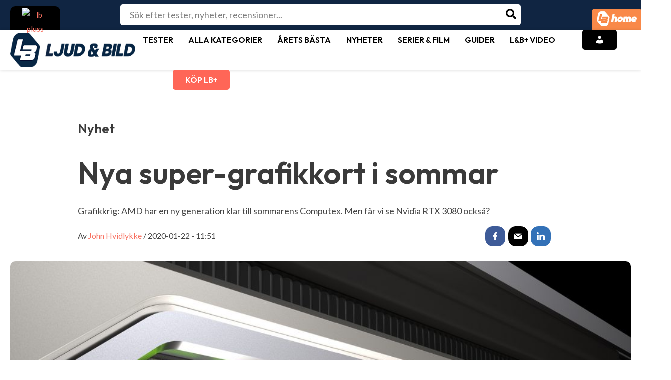

--- FILE ---
content_type: text/html; charset=utf-8
request_url: https://www.google.com/recaptcha/api2/aframe
body_size: 269
content:
<!DOCTYPE HTML><html><head><meta http-equiv="content-type" content="text/html; charset=UTF-8"></head><body><script nonce="bHXKgaizI_1DBWzN9g7OWA">/** Anti-fraud and anti-abuse applications only. See google.com/recaptcha */ try{var clients={'sodar':'https://pagead2.googlesyndication.com/pagead/sodar?'};window.addEventListener("message",function(a){try{if(a.source===window.parent){var b=JSON.parse(a.data);var c=clients[b['id']];if(c){var d=document.createElement('img');d.src=c+b['params']+'&rc='+(localStorage.getItem("rc::a")?sessionStorage.getItem("rc::b"):"");window.document.body.appendChild(d);sessionStorage.setItem("rc::e",parseInt(sessionStorage.getItem("rc::e")||0)+1);localStorage.setItem("rc::h",'1769254026418');}}}catch(b){}});window.parent.postMessage("_grecaptcha_ready", "*");}catch(b){}</script></body></html>